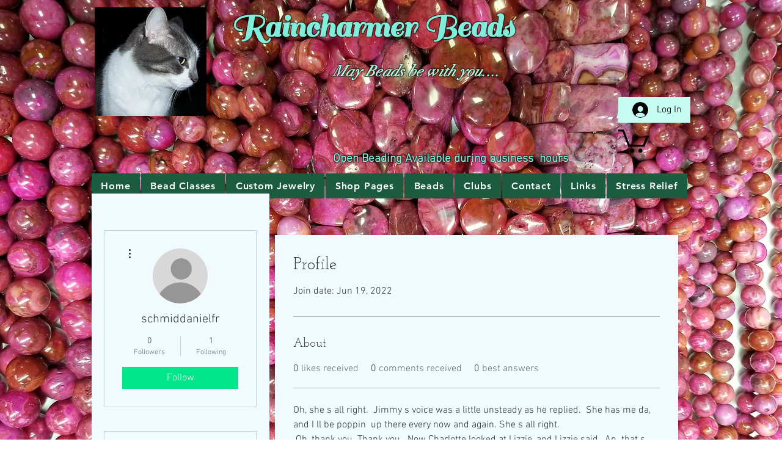

--- FILE ---
content_type: application/javascript
request_url: https://static.parastorage.com/services/members-about-ooi/1.2627.0/client-viewer/Viewer.chunk.min.js
body_size: 13569
content:
(("undefined"!=typeof self?self:this).webpackJsonp__wix_members_about_ooi=("undefined"!=typeof self?self:this).webpackJsonp__wix_members_about_ooi||[]).push([[7934],{3274:(e,t,n)=>{var o={"./messages_ar.json":[94886,1247],"./messages_bg.json":[64598,7474],"./messages_ca.json":[84318,3845],"./messages_cs.json":[7289,8264],"./messages_da.json":[95285,9618],"./messages_de.json":[66988,1957],"./messages_el.json":[30287,9661],"./messages_en.json":[20378,6146],"./messages_es.json":[77161,6897],"./messages_fi.json":[39780,220],"./messages_fr.json":[94106,3588],"./messages_he.json":[66500,8790],"./messages_hi.json":[97353,8081],"./messages_hr.json":[92779,3903],"./messages_hu.json":[72408,7424],"./messages_id.json":[74332,8589],"./messages_it.json":[2789,2032],"./messages_ja.json":[29184,6305],"./messages_ko.json":[26054,564],"./messages_lt.json":[45955,9315],"./messages_lv.json":[23051,3601],"./messages_ms.json":[88382,184],"./messages_nl.json":[97320,7817],"./messages_no.json":[517,2437],"./messages_pl.json":[80291,6753],"./messages_pt.json":[80217,6147],"./messages_ro.json":[20739,9497],"./messages_ru.json":[66001,5062],"./messages_sk.json":[18230,2045],"./messages_sl.json":[30940,793],"./messages_sv.json":[36304,6718],"./messages_th.json":[16527,3178],"./messages_tl.json":[70280,978],"./messages_tr.json":[22338,9882],"./messages_uk.json":[35209,962],"./messages_vi.json":[18728,7268],"./messages_zh.json":[81199,7106]};function r(e){if(!n.o(o,e))return Promise.resolve().then(()=>{var t=new Error("Cannot find module '"+e+"'");throw t.code="MODULE_NOT_FOUND",t});var t=o[e],r=t[0];return n.e(t[1]).then(()=>n.t(r,17))}r.keys=()=>Object.keys(o),r.id=3274,e.exports=r},38406:(e,t,n)=>{"use strict";n.d(t,{fb:()=>h,tC:()=>b,vs:()=>E});var o=n(73029),r=n(73388),i=n(38626),a=n(15920),s=n(52949),l=n(69647),d=n(88616),c=n(12179),u=n(45375),m=n(31530),p=n(13073),_=n(35478);const E={platform:"Livesite",consumer:"members-about-ooi",usage:"About (preview)",containerId:n(68898).rq},h=[(0,o.c)({disableExpand:!0}),(0,r.a)(),(0,i.K)(),(0,a.w)(),(0,s.Q)(),(0,l.u)()],b=[(0,d.c)(),(0,c.a)(),(0,u.K)(),(0,m.w)(),(0,p.Q)(),(0,_.u)()]},70848:(e,t,n)=>{"use strict";n.r(t),n.d(t,{default:()=>Mn});var o=n(27762),r=n.n(o),i=n(26441),a=n(11580),s=n(92287),l=n(73096),d=n(838),c=n(13499),u=n(17607),m=n(15641),p=n(16811),_=n(64505);var E=n(88725),h=n(18858),b=n(14051),g=n(2548);const V=(0,h.n_)({config:(0,b.uZ)((0,g.Z$)()),typeMappers:(0,E.uZ)(),nodeViewDecorators:(0,E.uZ)(),nodeViewRenderers:(0,b.uZ)((0,g.Z$)())});function y({plugins:e=[],viewerProps:t}){return(0,c.zG)(e,(0,E.UI)(e=>{const t={config:{[e.type]:e.config},typeMappers:[],nodeViewRenderers:{},nodeViewDecorators:[]};return e.nodeViewRenderers?t.nodeViewRenderers=e.nodeViewRenderers:e.typeMapper&&(t.typeMappers=[e.typeMapper]),t.nodeViewDecorators=e.nodeViewDecorators?e.nodeViewDecorators:[],t}),(0,h.g_)(V),(n=(({config:e={},typeMappers:t=[],nodeViewRenderers:n,nodeViewDecorators:o})=>({config:e,typeMappers:t,nodeViewRenderers:n,nodeViewDecorators:o}))(t),e=>u.merge({},e,n)));var n}const v=(e,...t)=>!e||e.some(e=>"function"!=typeof e)?(console.warn(`${e} is expected to be a function array`),{}):e.reduce((e,n)=>Object.assign(e,n(...t)),{});function x({_rcProps:e,isMobile:t,addAnchors:n,onError:o,mediaSettings:r={},linkSettings:i={},textAlignment:a,experiments:s,iframeSandboxDomain:l,theme:d,plugins:m=[],content:E,viewerProps:h,onNodeClick:b,debugMode:g,jsdomMode:V,baseUrl:x}){const f=y({plugins:m,viewerProps:h}),{pauseMedia:w,disableRightClick:T}=r,{anchorTarget:B="_blank",customAnchorScroll:U}=i;let{relValue:D,rel:k}=i;D&&(console.warn("relValue is deprecated, Please use rel prop instead."),k=(0,p.iu)(D)||k),D=(0,p.h9)(k);const P={addAnchors:n,isMobile:t,config:{uiSettings:{disableDownload:r?.disableDownload||T}},content:E,onError:o,helpers:{},disabled:w,anchorTarget:B,relValue:D,customAnchorScroll:U,textAlignment:a,experiments:s,iframeSandboxDomain:l,theme:d,onNodeClick:b,jsdomMode:V,baseUrl:x},M=(0,c.zG)(u.merge({locale:"en",config:{}},f,e,P,h),(C=()=>E?.metadata?.id,({helpers:e={},...t})=>({...t,helpers:{...e,onViewerLoaded:t=>e.onViewerLoaded?.({...t,version:_.a,contentId:C()}),onViewerAction:(t,n,o,r,i)=>e.onViewerAction?.(t,n,o,r||C(),i)}})));var C;return{...M,debugMode:g,typeMappers:v(M.typeMappers||[])}}var f=n(6382),w=n(98878);const T=(0,c.ls)(e=>Array.isArray(e)?{id:"root",type:"UNRECOGNIZED",nodes:e}:e,(0,w.K)(e=>Array.isArray(e.nodes)?e.nodes:[]));var B=n(85617);const U=()=>Promise.all([n.e(4206),n.e(9994)]).then(n.bind(n,38346)),D=o.lazy(U),k=e=>{const{children:t,isMobile:n,fullscreenProps:r,content:i}=e,[a,s]=o.useState({type:"closed"}),l=o.useMemo(()=>i?P(i):{images:[],imageMap:{}},[e.content]);return o.createElement(o.Fragment,null,t({config:(e=>{const t=(e,t=0)=>{s({type:"open",activeIndex:l?l.imageMap[e]+t:0})},n={...e},o=e["wix-draft-plugin-image"],r=e["wix-draft-plugin-gallery"];return o&&!o.onExpand&&(n["wix-draft-plugin-image"]={...o,onExpand:t}),r&&!r.onExpand&&(n["wix-draft-plugin-gallery"]={...r,onExpand:t}),n})(e.config),onHover:()=>U()}),"open"===a.type&&o.createElement(o.Suspense,{fallback:o.createElement("div",null)},o.createElement(D,{images:l.images,onClose:()=>s({type:"closed"}),index:a.activeIndex,isMobile:n,...r,jsdomMode:e.jsdomMode,t:e.t})))},P=e=>{let t=0;return T(e.nodes).filter(e=>[B.JQ.IMAGE,B.JQ.GALLERY].includes(e.type)).get().reduce((e,n)=>{const{images:o,imageMap:r}=e,i=M(n),a=t;return t+=i.length,{images:[...o,...i],imageMap:{...r,[n.id??""]:a}}},{images:[],imageMap:{}})},M=e=>{switch(e.type){case B.JQ.IMAGE:return e.imageData.image?.src&&!e.imageData?.disableExpand?[{image:{media:{...e.imageData.image}},disableDownload:e.imageData.disableDownload,altText:e.imageData.altText}]:[];case B.JQ.GALLERY:return e.galleryData?.disableExpand?[]:e.galleryData.items.map(t=>({...t,disableDownload:e.galleryData.disableDownload}));default:return[]}};var C=n(95685),S=n(39131),A=n(82878),I=n(6790);const L="no-outline";class R extends o.Component{constructor(){super(...arguments),this.handleTabKeyUp=e=>{9===e.which&&document.body.classList.contains(L)&&document.body.classList.remove(L)},this.handleClick=()=>{document.body.classList.contains(L)||document.body.classList.add(L)},this.render=()=>null}componentDidMount(){document.body.classList.add(L),this.props.isMobile||(document.addEventListener("keyup",this.handleTabKeyUp),document.addEventListener("click",this.handleClick))}componentWillUnmount(){this.props.isMobile||(document.removeEventListener("keyup",this.handleTabKeyUp),document.removeEventListener("click",this.handleClick))}}var N=n(349),F={fontElementMap:"ztSie",wrapper:"Nb24R",pluginContainerMobile:"PAFDA",viewer:"AtdNU",android:"ZLk06",rootedTraversedContent:"u05kW",atomic:"h0SSB",toolbar:"IA7oT",block:"qCdUl"},O={rtl:"DqUP-",ltr:"EcuLY"},j=n(7362);const H=o.memo(({anchorKey:e,type:t})=>o.createElement("div",{key:e,type:t,"data-hook":e})),z=(e,t,n)=>{const r=(e=>[j.J.PARAGRAPH,j.J.HEADING,j.J.BLOCKQUOTE,j.J.CODE_BLOCK].includes(e.type)&&!e.nodes?.length)(e)?"empty-line":e.type.toLowerCase(),i=`${n}${t+1}`;return o.createElement(H,{key:i,type:r,anchorKey:i})};var J=({addAnchors:e,children:t})=>{if(e){const n=e&&(!0===e?"rcv-block":e),r=`${n}-first`,i=`${n}-last`;return o.createElement(o.Fragment,null,o.createElement(H,{type:"first",anchorKey:r}),(0,o.cloneElement)(o.Children.only(t),{addAnchorsPrefix:n}),o.createElement(H,{type:"last",anchorKey:i}))}return t},$=n(48128),K=n(62339);const G=o.createContext(null),W=({nodeViewDecorators:e,renderers:t,SpoilerViewerWrapper:n,children:r})=>o.createElement(G.Provider,{value:{nodeViewDecorators:e,renderers:t,SpoilerViewerWrapper:n}},r);var Z=n(18154);const Y=o.createContext(null),q=({textAlignment:e,children:t})=>{const n=(0,o.useMemo)(()=>({textAlignment:e}),[e]);return o.createElement(Y.Provider,{value:n},t)},Q=o.createContext(null),X=({spoilerManager:e,children:t})=>o.createElement(Q.Provider,{value:{spoilerManager:e}},t),ee=o.createContext(null),te=({visibleIndentation:e,children:t})=>o.createElement(ee.Provider,{value:{visibleIndentation:e}},t),ne=o.createContext(null),oe=({parentNode:e,parentIndex:t,children:n})=>o.createElement(ne.Provider,{value:{parentNode:e,parentIndex:t}},n);function re(e,t=0,n){const o=[],r={};return e.forEach((e,i)=>{const a={node:e,index:i,depth:t,parent:n,children:[]},s=e.id||`${t}-${i}`;if(r[s]=a,e.nodes&&e.nodes.length>0){const{tree:n,map:o}=re(e.nodes,t+1,a);a.children=n,Object.assign(r,o)}o.push(a)}),{tree:o,map:r}}const ie=o.createContext(null),ae=({nodes:e,children:t})=>{const n=(0,o.useMemo)(()=>{const{map:t}=re(e);return t},[e]);return o.createElement(ie.Provider,{value:{nodeTreeMap:n}},t)};var se=n(99720);const le=[{rule:e=>!!e.textData?.decorations?.some(({type:e})=>e===j.a.BOLD),decorate:({element:e,node:t})=>{const n=t.textData?.decorations?.find(({type:e})=>e===j.a.BOLD);return((e,t)=>{const{fontWeightValue:n}=e;return o.createElement("strong",{key:`bold-${t?.key}`,style:{fontWeight:n||700}},t)})(n,e)}},{rule:e=>!!e.textData?.decorations?.some(({type:e})=>e===j.a.ITALIC),decorate:({element:e,node:t})=>{const n=t.textData?.decorations?.find(({type:e})=>e===j.a.ITALIC);return((e,t)=>{const{italicData:n}=t,r=void 0===n||n;return o.createElement("em",{key:`italic-${e.key}`,style:{fontStyle:r?"italic":"normal"}},e)})(e,n)}},{rule:e=>!!e.textData?.decorations?.some(({type:e})=>e===j.a.UNDERLINE),decorate:({element:e,node:t})=>{const n=t.textData?.decorations?.find(({type:e})=>e===j.a.UNDERLINE);return((e,t)=>{const{underlineData:n}=t,r=void 0===n||n;return o.createElement("u",{key:e.key,style:{textDecoration:r?"underline":"none"}},e)})(e,n)},priority:2},{rule:e=>!!e.textData?.decorations?.some(({type:e})=>e===j.a.FONT_SIZE),decorate:({element:e,node:t})=>{const n=t.textData?.decorations?.find(({type:e})=>e===j.a.FONT_SIZE);return((e,t)=>{const{unit:n,value:r}=t.fontSizeData||{};return o.createElement("span",{key:`fontsize-${e.key}`,style:{fontSize:`${r}${n?n.toLowerCase():"px"}`}},e)})(e,n)}},{rule:e=>!!e.textData?.decorations?.some(({type:e})=>e===j.a.STRIKETHROUGH),decorate:({element:e,node:t})=>{const n=t.textData?.decorations?.find(({type:e})=>e===j.a.STRIKETHROUGH);return((e,t)=>{const{strikethroughData:n}=t,r=void 0===n||n;return o.createElement("s",{key:`strikethrough-${e?.key}`,style:{textDecoration:r?"line-through":"none"}},e)})(e,n)}},{rule:e=>!!e.textData?.decorations?.some(({type:e})=>e===j.a.SUBSCRIPT),decorate:({element:e,node:t})=>{const n=t.textData?.decorations?.find(({type:e})=>e===j.a.SUBSCRIPT);return((e,t)=>{const{subscriptData:n}=t;return void 0===n||n?o.createElement("sub",{key:`subscript-${e?.key}`},e):e})(e,n)}},{rule:e=>!!e.textData?.decorations?.some(({type:e})=>e===j.a.SUPERSCRIPT),decorate:({element:e,node:t})=>{const n=t.textData?.decorations?.find(({type:e})=>e===j.a.SUPERSCRIPT);return((e,t)=>{const{superscriptData:n}=t;return void 0===n||n?o.createElement("sup",{key:`superscript-${e?.key}`},e):e})(e,n)}}],de={rule:()=>!0,decorate:({node:e,element:t,isRoot:n,context:r})=>{if(!n)return o.createElement(o.Fragment,null,t);const i=r.theme.breakout;if(!i)return o.createElement(o.Fragment,null,t);const a=i.rule({node:e});return o.createElement("div",{"data-breakout":a},t)}},ce=class e{constructor(t,n){this.decorators=[],this.textualDecorators=[],this.decorators=t.filter(e=>!e.isText).sort(e.sort).reverse(),this.textualDecorators=t.filter(e=>e.isText),this.context=n}static sort(t,n){const o=t.priority??e.defaultPriority,r=n.priority??e.defaultPriority;return o>r?-1:o<r?1:0}static of(t,n){return new e(t,n)}getDecorators(){return this.decorators}merge(t){return e.of([...this.decorators,...t.getDecorators()],this.context)}apply(e,t,n){return this.decorators.reduce((e,o)=>o.rule(t)?o.decorate({node:t,context:this.context,element:e,isRoot:n}):e,e)}applyTextual(e){const t=this.textualDecorators.find(t=>t.rule(e));return t?.decorate({node:e,context:this.context,isRoot:!1})}};ce.defaultPriority=100;const ue=[...le,de];var me=ce,pe=n(75050),_e={indentZero:"MaBN2",indentOne:"_4MaDt",indentTwo:"B1xCO",indentThree:"KMQ82",indentFour:"FM4B9",indentFive:"JEWDJ",indentSix:"_6uuD1"};var Ee=({nodeId:e,children:t})=>o.cloneElement(o.Children.only(t),{id:`viewer-${e}`});const he=({className:e="paywall",index:t=3},n)=>n<t&&e,be=e=>"object"==typeof e&&"object"==typeof e?.paywall;var ge=n(41452);const Ve={0:"indentZero",1:"indentOne",2:"indentTwo",3:"indentThree",4:"indentFour",5:"indentFive",6:"indentSix"},ye={[ge.HK.LEFT]:"left",[ge.HK.CENTER]:"center",[ge.HK.RIGHT]:"right",[ge.HK.JUSTIFY]:"flex-start"};var ve={fontElementMap:"vfqy1",quote:"BpJjy"};const xe=({node:e,nodeIndex:t,RicosNodesRenderer:n})=>{const{seoMode:r}=(0,o.useContext)(Z.U),{parentNode:i}=(0,o.useContext)(ne),{indentation:a=0}=e.blockquoteData||{},s=e.nodes?.[0],l=`${s?.type?.toLowerCase()}Data`,{textAlignment:d}=s?.[l]?.textStyle||{},c=C(ve.quote,a>0&&_e[Ve[a]],!i&&be(r)&&he(r?.paywall||{},t)),u=ve.child;return o.createElement(Ee,{nodeId:e.id},o.createElement("div",{style:{display:"flex",justifyContent:ye[d]},dir:(0,pe.U)(e.nodes?.[0]?.nodes?.[0]?.textData?.text)||"ltr"},o.createElement("blockquote",{className:c,style:e.style},o.createElement("span",{className:u},o.createElement(oe,{parentNode:e,parentIndex:t},o.createElement(n,{nodes:e.nodes??[]}))))))};var fe=({node:e,...t})=>o.createElement(xe,{key:e.id,node:e,...t}),we=n(30162),Te={alignLeft:"ja5Fp",textWrapNowrap:"_7-uv9",alignRight:"yAa1F",alignCenter:"_0ieQi",sizeFullWidth:"wh2f-",renderedInTable:"PEIO1",sizeOriginal:"_3kb2c",sizeContent:"BQkBR",sizeSmall:"VtNL-",sizeSmallCenter:"MNc8O",flex:"_20zTr",LEFT:"Fxj77",CENTER:"qQTX4",RIGHT:"vkbeJ",AUTO:"pqcPG",JUSTIFY:"_0uV8u"},Be="UCTrf Gjckp";const Ue=({node:e,nodeIndex:t,RicosNodesRenderer:n})=>{const{seoMode:r}=(0,o.useContext)(Z.U),{textAlignment:i}=(0,o.useContext)(Y),{parentNode:a}=(0,o.useContext)(ne),{textAlignment:s,lineHeight:l}=e.codeBlockData?.textStyle||{},d=C(Be,Te[s||i||ge.HK.AUTO],!a&&be(r)&&he(r?.paywall||{},t)),c={...e.style,...l&&{lineHeight:(0,we.B)(l)}};return o.createElement(Ee,{nodeId:e.id},o.createElement("pre",{className:d,style:c,dir:"auto"},o.createElement("span",{className:C(s===ge.HK.JUSTIFY&&Te[s])},o.createElement(oe,{parentNode:e,parentIndex:t},o.createElement(n,{nodes:e.nodes??[]})))))};var De=({node:e,...t})=>o.createElement(Ue,{key:e.id,node:e,...t});const ke=o.createContext(null),Pe=({directionHandled:e,children:t})=>{const n=(0,o.useMemo)(()=>({directionHandled:e}),[e]);return o.createElement(ke.Provider,{value:n},t)};var Me={fontElementMap:"z4o01",elementSpacing:"f8Gtu",headerOne:"wvKUy f8Gtu",headerTwo:"PNVVR f8Gtu",headerThree:"_59wbK f8Gtu",headerFour:"i8ahc f8Gtu",headerFive:"zLmUg f8Gtu",headerSix:"cPMih f8Gtu",child:"BfUCQ"};const Ce={1:"headerOne",2:"headerTwo",3:"headerThree",4:"headerFour",5:"headerFive",6:"headerSix"},Se={1:"h1",2:"h2",3:"h3",4:"h4",5:"h5",6:"h6"},Ae=({node:e,nodeIndex:t,RicosNodesRenderer:n})=>{const{seoMode:r}=(0,o.useContext)(Z.U),{textAlignment:i}=(0,o.useContext)(Y),{parentNode:a}=(0,o.useContext)(ne),s=(0,o.useContext)(ke),{level:l=0,textStyle:d,indentation:c=0}=e.headingData||{},{textAlignment:u,lineHeight:m}=d||{},p=C(Me[Ce[l]??Ce[1]],Te[u||i||ge.HK.AUTO],_e[Ve[c]],!a&&be(r)&&he(r?.paywall||{},t)),_=C(Me.child,u===ge.HK.JUSTIFY&&Te[u]),E=Se[l]??Se[1],h=e.style||{};m&&(h.lineHeight=(0,we.B)(m));const b=!e.nodes?.length,g=!b&&"\n"===e.nodes?.[e.nodes.length-1]?.textData?.text?.slice(-1),V=b?o.createElement("br",{role:"presentation"}):o.createElement(oe,{parentNode:e,parentIndex:t},o.createElement(n,{key:`children-${e.id}`,nodes:e.nodes??[]}));return o.createElement(Ee,{nodeId:e.id},o.createElement(E,{className:p,style:h,dir:s?"":"auto"},o.createElement("span",{className:_},V),g&&o.createElement("br",{role:"presentation"})))};var Ie=({node:e,...t})=>o.createElement(Ae,{key:e.id,node:e,...t}),Le="IZDV9",Re="iz1uR";const Ne=({node:e,nodeIndex:t,RicosNodesRenderer:n})=>o.createElement("div",{className:Re},o.createElement(oe,{parentNode:e,parentIndex:t},o.createElement(n,{key:`children-${e.id}`,nodes:e.nodes??[],shouldParagraphApplyTextStyle:!0})));var Fe=n(66595);const Oe=e=>{const t=[];return e.nodes.forEach(e=>{"LAYOUT_CELL"===e.type&&t.push(e.layoutCellData?.colSpan??0)}),(0,Fe.s)(t).map((e,n)=>0===n||n===t.length-1?`minmax(0, calc(((100% + 2 * var(--ricos-layout-horizontal-padding)) * ${e} / 12) - var(--ricos-layout-horizontal-padding)))`:`minmax(0, ${e}fr)`).join(" ")},je=({node:e,nodeIndex:t,RicosNodesRenderer:n})=>o.createElement("div",{className:Le,style:{"--ricos-layout-column-template":Oe(e)}},o.createElement(oe,{parentNode:e,parentIndex:t},o.createElement(n,{key:`children-${e.id}`,nodes:e.nodes??[]})));var He="Zg8H6",ze="N1HsE",Je="GxUq1";const $e=({node:e,nodeIndex:t,RicosNodesRenderer:n})=>{const{textAlignment:r}=(0,o.useContext)(Y),{visibleIndentation:i}=(0,o.useContext)(ee),a=i?.indentation||0,s=e.bulletedListData?.offset||0,l=(i&&i?.nodeId!==e.id?1:0)+a+s,d=C(ze,Te[r||ge.HK.AUTO]);return o.createElement("ul",{className:d},o.createElement(te,{visibleIndentation:{indentation:l,nodeId:e.id}},o.createElement(oe,{parentNode:e,parentIndex:t},o.createElement(n,{nodes:e.nodes??[]}))))};var Ke=({node:e,...t})=>o.createElement($e,{key:e.id,node:e,...t}),Ge=n(74986),We=n(6796),Ze=n(92887);const Ye=({node:e,nodeIndex:t,RicosNodesRenderer:n})=>{const{seoMode:r}=(0,o.useContext)(Z.U),{parentIndex:i}=(0,o.useContext)(ne),{visibleIndentation:a}=(0,o.useContext)(ee),s=e.nodes[0],l=`${s?.type?.toLowerCase()}Data`,{textAlignment:d}=s?.[l]?.textStyle||{},c=d&&d===ge.HK.CENTER,{parentNode:u}=(0,o.useContext)(ne),m=a&&a?.nodeId===u?.id?(0,Ge.E)(a?.indentation):0,p=function(e,t){if(!e)return"1.5em";const n=`${e?.type?.slice(0,-5).toLowerCase()}ListData`,o=e[n]?.offset||0,r=t>Ze.zV?o-(t-Ze.zV):(0,Ge.E)(o);return e?2*(0,Ge.E)(r)+1.5+"em":""}(u,a?.indentation||0),_=u?(0,We.k)(m,u.type):"",E=s?.type===j.J.HEADING&&s.headingData?.level,h=C(Je,be(r)&&he(r?.paywall||{},t+i)),b=s?.nodes?.[0]?.textData?.decorations?.find(e=>e.type===j.a.FONT_SIZE)?.fontSizeData?.value;return o.createElement("li",{dir:"auto","aria-level":m+1,className:h,style:{textAlign:d,fontSize:b,marginInlineStart:p,listStyleType:_},...E?{"data-heading-level":Ce[E]}:{},...c?{"data-list-style-position":"inside"}:{}},o.createElement(Pe,{directionHandled:!0},o.createElement(oe,{parentNode:e,parentIndex:t},o.createElement(n,{nodes:e.nodes??[],shouldParagraphApplyTextStyle:!0}))))};var qe=({node:e,...t})=>o.createElement(Ye,{key:e.id,node:e,...t});const Qe=({node:e,nodeIndex:t,RicosNodesRenderer:n})=>{const{textAlignment:r}=(0,o.useContext)(Y),{visibleIndentation:i}=(0,o.useContext)(ee),a=i?.indentation||0,s=e.orderedListData?.offset||0,l=(i&&i?.nodeId!==e.id?1:0)+a+s,d=C(He,Te[r||ge.HK.AUTO]);return o.createElement("ol",{className:d,start:e.orderedListData?.start},o.createElement(te,{visibleIndentation:{indentation:l,nodeId:e.id}},o.createElement(oe,{parentNode:e,parentIndex:t},o.createElement(n,{nodes:e.nodes??[]}))))};var Xe=({node:e,...t})=>o.createElement(Qe,{key:e.id,node:e,...t}),et="YkmxR FKZMr",tt="B6ypb";const nt=({node:e,nodeIndex:t,RicosNodesRenderer:n,shouldParagraphApplyTextStyle:r})=>{const{seoMode:i}=(0,o.useContext)(Z.U),{textAlignment:a}=(0,o.useContext)(Y),{parentNode:s}=(0,o.useContext)(ne),l=(0,o.useContext)(ke),{indentation:d=0}=e.paragraphData||{},{textAlignment:c,lineHeight:u}=e.paragraphData?.textStyle||{},m=c!==ge.HK.AUTO&&c?c:a,p=C(r&&et,Te[m||ge.HK.AUTO],_e[Ve[d]],!s&&be(i)&&he(i?.paywall||{},t)),_=C(tt,c===ge.HK.JUSTIFY&&Te[c]),E=!e.nodes?.length,h=!E&&"\n"===e.nodes?.[e.nodes?.length-1]?.textData?.text?.slice(-1),b=E||!r?"div":"p",g={...e.style,...u&&{lineHeight:(0,we.B)(u)}},V=E?o.createElement("br",{role:"presentation"}):o.createElement(oe,{parentNode:e,parentIndex:t},o.createElement(n,{key:`children-${e.id}`,nodes:e.nodes??[]}));return o.createElement(Ee,{nodeId:e.id},o.createElement(b,{className:p,style:g,dir:l?"":"auto"},o.createElement("span",{className:_},V),h&&o.createElement("br",{role:"presentation"})))};var ot=({node:e,...t})=>o.createElement(nt,{key:e.id,node:e,...t});const rt=({node:e})=>{const{text:t}=e.textData||{},{nodeViewDecorators:n}=(0,o.useContext)(G);return t&&""!==t?o.createElement("span",null,n.applyTextual(e)||t):o.createElement("br",{role:"presentation"})};var it,at=(it=e=>{const{parentId:t,nodeIndex:n}=e,r=`${t}-text-node-${n}`;return o.createElement(rt,{key:r,...e})},function(e){return o.createElement(ne.Consumer,{key:Math.random().toString().slice(2,9)},({parentNode:t,parentIndex:n})=>o.createElement(it,{...e,parentNode:t,parentIndex:n}))});var st={[j.J.PARAGRAPH]:ot,[j.J.TEXT]:at,[j.J.BLOCKQUOTE]:fe,[j.J.CODE_BLOCK]:De,[j.J.HEADING]:Ie,[j.J.BULLETED_LIST]:Ke,[j.J.ORDERED_LIST]:Xe,[j.J.LIST_ITEM]:qe,[j.J.LAYOUT]:({node:e,...t})=>o.createElement(je,{key:e.id,node:e,...t}),[j.J.LAYOUT_CELL]:({node:e,...t})=>o.createElement(Ne,{key:e.id,node:e,...t})},lt=n(78393),dt=n(56249),ct=n(72026);const ut=e=>"boolean"==typeof e.boolValue,mt=e=>"string"==typeof e.stringValue,pt=e=>"number"==typeof e.numberValue,_t=e=>u.isObject(e.listValue)&&Array.isArray(e.listValue?.values),Et=e=>u.isObject(e.structValue)&&u.isObject(e.structValue?.fields),ht=e=>e.nullValue===ct.q.NULL_VALUE,bt=b.uZ((0,g.Ps)()),gt=([e,t])=>({[e]:t}),Vt=e=>(0,c.zG)(e.fields,Object.entries,E.UI(lt.Pd(yt,c.yR)),E.UI(gt),(0,h.ur)(bt)),yt=e=>(0,dt.Pl)(e,null,[[ut,({boolValue:e})=>e],[pt,({numberValue:e})=>e],[mt,({stringValue:e})=>e],[ht,()=>null],[_t,e=>vt(e.listValue||{values:[]})],[Et,e=>Vt(e.structValue||{fields:{}})]]),vt=e=>(0,c.zG)(e.values,E.UI(yt));var xt={alignLeft:"HZPzk",textWrapNowrap:"JhmEF",alignRight:"n0Us-",alignCenter:"UMrP3",sizeFullWidth:"zVyMO",renderedInTable:"kKtpe",sizeOriginal:"XJsMK",sizeContent:"PH6ON",sizeSmall:"Otnkc",sizeSmallCenter:"FESus",flex:"b08qR",atomic:"Hub1I",embed:"xex-E",horizontalScrollbar:"SGvxV",pluginContainerMobile:"o2wOo"};const ft=e=>{const t=`${u.camelCase(e.type)}Data`;return e?.[t]?.containerData},wt=e=>{const t=e?.alignment;if(!t)return"";const n=`align${u.upperFirst(t.toLowerCase())}`;return xt[n]},Tt=e=>{const t=e?.width?.size;if(!t||"FULL_WIDTH"===t)return"";const n=`size${u.upperFirst(t.toLowerCase())}`;return xt[n]},Bt=e=>e?.textWrap?"":xt.textWrapNowrap;class Ut extends o.Component{constructor(e){super(e),this.state={hasError:!1}}static getDerivedStateFromError(e){return{hasError:!0}}render(){return this.state.hasError?null:this.props.children}}const Dt={[j.J.IMAGE]:(e,t)=>e?.image?.width&&t&&("number"==typeof e?.containerData?.width?.custom?e.containerData.width.custom:parseFloat(e?.containerData?.width?.custom||"0"))>150},kt=e=>e?.width?.size&&("CONTENT"===e.width.size||"FULL_WIDTH"===e.width?.size),Pt={[j.J.IMAGE]:e=>kt(e.containerData)?"100%":`${e?.image?.width}px`,[j.J.GIF]:e=>kt(e.containerData)?"100%":`${e.width}px`},Mt=({nodeType:e,componentData:t,nodeIndex:n,className:r,children:i})=>{const{containerData:a}=t,{seoMode:s}=(0,o.useContext)(Z.U),{isMobile:l}=(0,o.useContext)($.ni),{parentNode:d}=(0,o.useContext)(ne),c=Dt[e]?.(t,l),u=a?.width?.custom&&!c?`${isNaN(Number(a.width.custom))?a.width.custom:parseInt(a.width.custom)}px`:void 0,m=("ORIGINAL"===a?.width?.size||c)&&Pt[e]?.(t),p=u||m,_=t&&p?{width:`min(100%, ${p})`}:void 0;return o.createElement("div",{className:C(r,!d&&be(s)&&he(s?.paywall||{},n)),style:_},i)};var Ct=n(17914),St=n(59024),At="LpV9F",It="yIdeo";const Lt=({children:e,nodeType:t,link:n})=>{const{anchorTarget:r,baseUrl:i,customAnchorScroll:a}=(0,o.useContext)(Z.U),{tabIndex:s}=(0,o.useContext)($.ni);return n&&t!==j.J.BUTTON?o.createElement("a",{className:C(It,"has-custom-focus",{[At]:n}),tabIndex:s,href:n?(0,Ct.Q)(n,i):void 0,target:n.target?`_${n.target.toLowerCase()}`:r,rel:n.rel&&(0,p.h9)(n.rel),onClick:n?.anchor?e=>{if(a)return a(e,n?.anchor);const t=`viewer-${n?.anchor}`,o=document.getElementById(t);o&&((0,St.s)(t),(0,St.l)(o))}:void 0},e):o.createElement(o.Fragment,null,e)},Rt=e=>void 0!==e,Nt=(e={})=>({config:{spoiler:{enabled:!!e.spoiler?.enabled,description:e.spoiler?.description,buttonContent:e.spoiler?.buttonText}}}),Ft=({node:e,nodeIndex:t,customClassNames:n,withHorizontalScroll:r,children:i})=>{const{isMobile:a}=(0,o.useContext)($.ni),{SpoilerViewerWrapper:s}=(0,o.useContext)(G),l=`${u.camelCase(e.type)}Data`,d=e[l]||{},{containerData:c,link:m}=d,{alignment:p,size:_,textWrap:E}=n||{},h=C({[xt.pluginContainerMobile]:a,[xt.horizontalScrollbar]:r},Rt(p)?p:(e=>wt(ft(e)))(e),Rt(_)?_:(e=>Tt(ft(e)))(e),Rt(E)?E:(e=>Bt(ft(e)))(e)),b=(0,o.useCallback)(n=>o.createElement(Mt,{className:h,nodeType:e.type,componentData:d,nodeIndex:t},n),[h,e.type,c?.width?.custom,c?.width?.size,c?.alignment,t]),g=(0,o.useCallback)(t=>s?o.createElement(s,{className:h,width:c?.width?.custom?parseInt(c.width.custom):void 0,type:e.type,componentData:Nt(c)},t):t,[h,e.type,c?.width?.custom,c?.width?.size,c?.alignment,c?.spoiler?.enabled,c?.spoiler?.buttonText,c?.spoiler?.description]),V=(0,o.useCallback)(t=>o.createElement(Lt,{link:m,nodeType:e.type},t),[e.type,m?.url,m?.target,m?.anchor,m?.rel?.nofollow,m?.rel?.noreferrer,m?.rel?.sponsored]);return"function"==typeof i?o.createElement(Ot,{node:e},i((0,o.useMemo)(()=>({ContainerElement:e=>b(e.children),SpoilerWrapper:e=>g(e.children),LinkWrapper:e=>V(e.children)}),[b,g,V]))):o.createElement(Ot,{node:e},V(g(b(i))))},Ot=({children:e,node:t})=>o.createElement(Ut,null,o.createElement(Ee,{nodeId:t.id},o.createElement("div",{className:xt.atomic},e))),jt=({type:e,context:t,node:n,nodeIndex:r,children:i,pluginComponent:{component:a}})=>{const s=t.config?.[e]||{},l=n.externalData&&Vt(n.externalData)||{},d=(((u=(c=l).config||{}).width||u.alignment||u.textWrap)&&(["content","original","fullWidth","small"].includes(u.size)||["center","left","right"].includes(u.alignment))?(e=>({..."string"==typeof e.size?{width:{size:e.size.toUpperCase()}}:{},..."string"==typeof e.alignment?{alignment:e.alignment.toUpperCase()}:{},...void 0!==e.textWrap?{textWrap:"nowrap"!==e.textWrap}:{}}))(c.config):c.containerData)||{};var c,u;const m={type:e,componentData:l,settings:s,children:i,...t,blockKey:n.id},p={alignment:wt(d),size:Tt(d),textWrap:Bt(d)};return o.createElement(Ft,{node:n,nodeIndex:r,customClassNames:p},o.createElement(a,{...m}))},Ht=(e,t,n,r)=>{const i=Object.entries(t).reduce((t,[n,i])=>{return n===j.J.EXTERNAL?{...t,...(a={pluginComponent:i,type:n,context:e,SpoilerViewerWrapper:r},{[j.J.EXTERNAL]:({node:e,nodeIndex:t})=>o.createElement(jt,{key:e.id,node:e,nodeIndex:t,...a})})}:{...t};var a},{});return{...i,...n}};class zt{constructor(){this.spoilers={},this.registerSpoiler=(e,t)=>{this.spoilers[e]||(this.spoilers[e]={isActive:!0,notifiers:[]}),this.spoilers[e].notifiers.push(t)},this.toggleSpoiler=e=>{this.spoilers[e].isActive=!this.spoilers[e].isActive,this.spoilers[e].notifiers.forEach(e=>e())},this.isActive=e=>this.spoilers[e]?.isActive}}var Jt=n(64836),$t=n(96888);const Kt=()=>o.createElement("div",{className:$t.Z.gapSpacerViewer}),Gt=(e,t,n)=>{const r=e.id||`0-${t}`,i=n[r];return i&&Wt(r,n)?[o.createElement(Kt,{key:`gap-spacer-${i.node?.id||i.index}`})]:[]},Wt=(e,t)=>{const n=t[e],o=n?.node;if(!n||!o||Yt(o))return!1;if(n.parent&&Qt(n))return!1;if(!n.parent){if(0===n.index)return(0,Jt.T)(o.type);const e=Object.values(t).filter(e=>0===e.depth).find(e=>e.index===n.index-1);return!!e&&((0,Jt.T)(e.node.type)&&(0,Jt.T)(o.type))}return!(!Xt(e,t)||!en(e,t))},Zt=(e,t)=>{const n=t[e],o=n?.node;return!(!n||!o||Yt(o))&&(!qt(o)&&((!n.parent||!Qt(n))&&en(e,t)))},Yt=e=>e.type===j.J.TEXT,qt=e=>[j.J.PARAGRAPH,j.J.HEADING,j.J.BLOCKQUOTE,j.J.CODE_BLOCK].includes(e.type),Qt=e=>{const t=e.parent;return!!t&&(t.node.type===j.J.TABLE_ROW&&e.node.type===j.J.TABLE_CELL||(t.node.type===j.J.TABLE&&e.node.type===j.J.TABLE_ROW||(t.node.type===j.J.LAYOUT&&e.node.type===j.J.LAYOUT_CELL||(t.node.type===j.J.COLLAPSIBLE_LIST&&e.node.type===j.J.COLLAPSIBLE_ITEM||(t.node.type===j.J.COLLAPSIBLE_ITEM&&(e.node.type===j.J.COLLAPSIBLE_ITEM_TITLE||e.node.type===j.J.COLLAPSIBLE_ITEM_BODY)||((t.node.type===j.J.BULLETED_LIST||t.node.type===j.J.ORDERED_LIST)&&e.node.type===j.J.LIST_ITEM||t.node.type===j.J.LIST_ITEM&&(e.node.type===j.J.BULLETED_LIST||e.node.type===j.J.ORDERED_LIST)))))))},Xt=(e,t)=>{const n=t[e];if(!n)return!1;if(0===n.depth){if(0===n.index)return(0,Jt.T)(n.node.type);const e=Object.values(t).filter(e=>0===e.depth).find(e=>e.index===n.index-1);return!!e&&(0,Jt.T)(e.node.type)}if(qt(n.node))return!1;for(let e=n.depth;e>=0;e--){let t=n;for(;t&&t.depth>e;)t=t.parent;if(!t||t.depth!==e)continue;const o=t.index,r=t.parent;if(0!==o){if(r&&r.children[o-1]){let e=r.children[o-1];for(;e.children.length>0;)e=e.children[e.children.length-1];if(0===e.children.length&&!Yt(e.node))return(0,Jt.T)(e.node.type);if((0,Jt.T)(e.node.type))return!0;if(Yt(e.node))return!1}}else if(r&&(0,Jt.T)(r.node.type))return!0}return!1},en=(e,t)=>{const n=t[e];if(!n)return!1;let o=n;for(let e=n.depth;e>=0;e--){const t=o.parent,n=o.index+1;if(!t||n>=t.children.length){if(0===e)return(0,Jt.T)(o.node.type);if(t&&(0,Jt.T)(t.node.type))return!0;if(!t)break;o=t;continue}let r=t.children[n];for(;r.children.length>0;)r=r.children[0];if(0===r.children.length&&!Yt(r.node))return(0,Jt.T)(r.node.type);if((0,Jt.T)(r.node.type))return!0;if(Yt(r.node))return!1;if(!t)break;o=t}return!1},tn=({node:e})=>null,nn=({node:e,index:t,isRoot:n,shouldParagraphApplyTextStyle:r})=>{const{renderers:i,nodeViewDecorators:a}=(0,o.useContext)(G),s=i[e.type];return s?a.apply(o.createElement(s,{node:e,key:e.id||t.toString(),RicosNodesRenderer:on,isRoot:n,nodeIndex:t,NodeViewContainer:Ft,shouldParagraphApplyTextStyle:r}),e,!!n):(console.error(`RicosNodeDedcorated Error: no renderer passed for node type - ${e.type}`),o.createElement(tn,{node:e}))},on=({nodes:e,isRoot:t,shouldParagraphApplyTextStyle:n,addAnchorsPrefix:r})=>{const{nodeTreeMap:i}=(0,o.useContext)(ie);return o.createElement(o.Fragment,null,e.flatMap((e,a)=>[...Gt(e,a,i),o.createElement(nn,{isRoot:t,node:e,index:a,key:e.id||a.toString(),shouldParagraphApplyTextStyle:n}),...r?[z(e,a,r)]:[]]),((e,t)=>{if(0===e.length)return null;const n=e[e.length-1].id||"0-"+(e.length-1),r=t[n];return r&&Zt(n,t)?o.createElement(Kt,{key:`gap-spacer-${r.node?.id||r.index+1}`}):null})(e,i))};var rn=on;var an=({content:e,context:t,typeMappers:n,nodeViewRenderers:r,nodeViewDecorators:i,SpoilerViewerWrapper:a,addAnchorsPrefix:s})=>{const{nodes:l}=e,d=new zt,c=(0,o.useMemo)(()=>({...st,...Ht(t,n,r,a)}),[]),u=(0,o.useMemo)(()=>me.of([...ue,...i],t),[]),m=(0,o.useMemo)(()=>{const{t:e,locale:n,isMobile:o,theme:r,experiments:i,languageDir:a,jsdomMode:s}=t;return{t:e,locale:n,localeContent:n,isMobile:o,theme:r,experiments:i,languageDir:a,jsdomMode:s,tabIndex:0}},[t.t,t.locale,t.isMobile,t.theme,t.experiments,t.languageDir,t.jsdomMode]),p=(0,o.useMemo)(()=>new se.z(t.isMobile,t.theme.settingsStyles),[]);return o.createElement(o.Fragment,null,o.createElement($.T7,{...m},o.createElement(K.Gl,{zIndexService:p},o.createElement(W,{nodeViewDecorators:u,renderers:c,SpoilerViewerWrapper:a},o.createElement(Z.W,{contextualData:t},o.createElement(q,{textAlignment:t.textAlignment},o.createElement(X,{spoilerManager:d},o.createElement(te,{visibleIndentation:null},o.createElement(oe,{parentNode:null,parentIndex:0},o.createElement(ae,{nodes:l??[]},o.createElement("div",{className:F.rootedTraversedContent},o.createElement(rn,{nodes:l??[],isRoot:!0,addAnchorsPrefix:s,shouldParagraphApplyTextStyle:!0}))))))))))))};const sn={...F,...O},ln=({t:e,theme:t,isMobile:n=!1,anchorTarget:o,relValue:r,customAnchorScroll:i,config:a,locale:s,disabled:l,seoMode:d,iframeSandboxDomain:c,textAlignment:u,experiments:m,textDirection:p,direction:_,helpers:E,onNodeClick:h,jsdomMode:b,baseUrl:g})=>({t:e,theme:t||{},isMobile:n,anchorTarget:o,relValue:r,customAnchorScroll:i,config:a,helpers:E||{},locale:s||"en",disabled:l,seoMode:d,iframeSandboxDomain:c,disableRightClick:a?.uiSettings?.disableRightClick,textAlignment:u,experiments:m,textDirection:p,languageDir:_||(0,N.j)(s),onNodeClick:h,jsdomMode:b,baseUrl:g});var dn=e=>{const{config:t={},onHover:n,isMobile:r=!1,addAnchors:i,onMouseOver:a=()=>{},content:s,setRef:l,typeMappers:d,nodeViewRenderers:c,nodeViewDecorators:p,experiments:_={},t:E}=e,[h,b]=(0,o.useState)(void 0),g=(0,o.useRef)(null),V=(0,o.useRef)(null);(0,o.useLayoutEffect)(()=>{if(!(/Safari/.test(navigator.userAgent)&&!/Chrome/.test(navigator.userAgent))||!V.current)return;const e=new ResizeObserver(e=>{const t=e[0].contentRect.height;t>0&&b(t)});return e.observe(V.current),()=>{e.disconnect()}},[s]);const y=(0,o.useCallback)(e=>{g.current=e,l&&(l.current=e)},[l]),v=t[m.Yl]?.SpoilerViewerWrapper,x=ln(e),f=C(sn.viewer,{[O.rtl]:"rtl"===x.textDirection}),w=u.merge({},r?S.u.mobile:S.u.desktop,x.theme),T=(0,A.q)(w,s?.documentStyle??{});return o.createElement(I.k.Provider,{key:"RicosViewer",value:{experiments:_,isMobile:r,t:E}},o.createElement("div",{className:C(sn.wrapper),dir:x.languageDir,style:{...T,minHeight:h?`${h}px`:void 0},onMouseEnter:e=>n&&n(e),onMouseOver:a,ref:y,"data-id":"content-viewer"},e.devTools,o.createElement("div",{className:f,ref:V},o.createElement(J,{addAnchors:i},o.createElement(an,{content:s,typeMappers:d,context:x,nodeViewRenderers:c,nodeViewDecorators:p,SpoilerViewerWrapper:v}))),o.createElement(R,{isMobile:r})))};const cn=function(e){const t=e.en;return Object.keys(e).reduce((n,o)=>(n[o]={...t,...e[o]},n),{})}({ar:{VerticalEmbed_Products_Button:"\u0634\u0631\u0627\u0621 \u0627\u0644\u0622\u0646",VerticalEmbed_Events_Button:"\u062a\u0633\u062c\u064a\u0644 \u0627\u0644\u0622\u0646",VerticalEmbed_Bookings_Button:"\u062d\u062c\u0632 \u0627\u0644\u0622\u0646",UploadFile_Viewer_Download:"\u062a\u0646\u0632\u064a\u0644 {{fileType}}",VerticalEmbed_Units_Hour:"{{hours}} \u0633",VerticalEmbed_Units_Minute:"{{minutes}} \u062f"},bg:{VerticalEmbed_Products_Button:"\u041a\u0443\u043f\u0435\u0442\u0435 \u0441\u0435\u0433\u0430",VerticalEmbed_Events_Button:"\u0420\u0435\u0433\u0438\u0441\u0442\u0440\u0438\u0440\u0430\u0439\u0442\u0435 \u0441\u0435 \u0441\u0435\u0433\u0430",VerticalEmbed_Bookings_Button:"\u0420\u0435\u0437\u0435\u0440\u0432\u0438\u0440\u0430\u0439\u0442\u0435 \u0441\u0435\u0433\u0430",UploadFile_Viewer_Download:"\u0418\u0437\u0442\u0435\u0433\u043b\u044f\u043d\u0435 \u043d\u0430 {{fileType}}",VerticalEmbed_Units_Hour:"{{hours}}\u0447.",VerticalEmbed_Units_Minute:"{{minutes}}\u043c\u0438\u043d."},ca:{VerticalEmbed_Products_Button:"Compra ara",VerticalEmbed_Events_Button:"Registra't ara",VerticalEmbed_Bookings_Button:"Reserva ara",UploadFile_Viewer_Download:"Baixa {{fileType}}",VerticalEmbed_Units_Hour:"{{hours}} h",VerticalEmbed_Units_Minute:"{{minutes}} min"},cs:{VerticalEmbed_Products_Button:"Koupit",VerticalEmbed_Events_Button:"Registrovat",VerticalEmbed_Bookings_Button:"Rezervovat",UploadFile_Viewer_Download:"St\xe1hnout {{fileType}}",VerticalEmbed_Units_Hour:"{{hours}}\xa0h",VerticalEmbed_Units_Minute:"{{minutes}}\xa0min"},da:{VerticalEmbed_Products_Button:"K\xf8b nu",VerticalEmbed_Events_Button:"Tilmeld dig",VerticalEmbed_Bookings_Button:"Book nu",UploadFile_Viewer_Download:"Download {{fileType}}",VerticalEmbed_Units_Hour:"{{hours}} t",VerticalEmbed_Units_Minute:"{{minutes}} min"},de:{VerticalEmbed_Products_Button:"Jetzt kaufen",VerticalEmbed_Events_Button:"Jetzt anmelden",VerticalEmbed_Bookings_Button:"Jetzt buchen",UploadFile_Viewer_Download:"{{fileType}} herunterladen",VerticalEmbed_Units_Hour:"{{hours}} Std.",VerticalEmbed_Units_Minute:"{{minutes}} Min."},el:{VerticalEmbed_Products_Button:"\u0391\u03b3\u03bf\u03c1\u03ac \u03c4\u03ce\u03c1\u03b1",VerticalEmbed_Events_Button:"\u0395\u03b3\u03b3\u03c1\u03b1\u03c6\u03b5\u03af\u03c4\u03b5 \u03c4\u03ce\u03c1\u03b1",VerticalEmbed_Bookings_Button:"\u039a\u03ac\u03bd\u03c4\u03b5 \u03ba\u03c1\u03ac\u03c4\u03b7\u03c3\u03b7 \u03c4\u03ce\u03c1\u03b1",UploadFile_Viewer_Download:"\u039b\u03ae\u03c8\u03b7 {{fileType}}",VerticalEmbed_Units_Hour:"{{hours}}\u03c9",VerticalEmbed_Units_Minute:"{{minutes}} \u03bb\u03b5\u03c0\u03c4\u03ac"},en:{Poll_Viewer_VoteCount_Modal_Voters_Header:"{{count}} person voted for this answer",Poll_Viewer_VoteCount_Modal_Voters_Header_plural:"{{count}} people voted for this answer",Poll_Viewer_VoteCount_Modal_Voters_Anonymous:"+{{anonNumber}} anonymous",Poll_Viewer_VoteCount_Modal_Voters_Private_Voter:"Private User",Poll_Viewer_VoteCount_Modal_Voters_CTA_Follow:"Follow",Poll_Viewer_ShowAllOptions_CTA:"See All Options",Poll_Viewer_ShowAllResults_CTA:"See All Results",Poll_Viewer_ShowLess_CTA:"Show Less",Poll_Viewer_Visibility_Owner_Footer:"Only you can see the results.",Poll_Viewer_Multiselect_Footer:"You can vote for more than one answer.",Poll_Viewer_Toast_Error_Connection:"No internet. Check your connection.",Poll_Viewer_Toast_Error_ServerDown:"Couldn't connect to server. Try again later.",Poll_Viewer_VoteCount:"{{number}} votes",Poll_Viewer_Option_AriaLabel_Checked:"checked",Poll_Viewer_Option_AriaLabel_Unchecked:"unchecked",Audio_Plugin_Cover_Alt:"Audio cover",Audio_Plugin_Volume_Control_Mute_AriaLabel:"Mute",Audio_Plugin_Volume_Control_Unmute_AriaLabel:"Unmute",Audio_Plugin_Volume_Control_Slider_AriaLabel:"Volume",Audio_Plugin_More_Actions_Button_AriaLabel:"Show more audio controls",Audio_Plugin_Elapsed_Time_Slider_AriaLabel:"Seek slider",Polls_Plugin_User_Avatar_Alt:"User avatar",UploadFile_Viewer_Download:"Download {{fileType}}",UploadFile_Viewer_Loader:"Loading {{fileType}}",Viewer_Toolbar_Twitter_Tooltip:"Tweet this",Preview_ReadMore_Label:"Read more",Preview_SeeFullPost_Label:"See Full Post",Spoiler_Insert_Tooltip:"Spoiler",Spoiler_Reveal_Tooltip:"Click to reveal",Spoiler_Reveal_Image_Placeholder:"This image contains a spoiler",Spoiler_Reveal_Image_CTA:"Reveal Image",Spoiler_Reveal_Gallery_Placeholder:"This gallery contains a spoiler",Spoiler_Reveal_Gallery_CTA:"Reveal Gallery",Spoiler_Reveal_Video_Placeholder:"This video contains a spoiler",Spoiler_Reveal_Video_CTA:"Reveal Video",CollapsibleListPlugin_ExpandButton_AriaLabel:"Item is expanded",CollapsibleListPlugin_CollapseButton_AriaLabel:"Item is collapsed",VerticalEmbed_Bookings_Button:"Book Now",VerticalEmbed_Events_Button:"Register Now",VerticalEmbed_Products_Button:"Buy Now",VerticalEmbed_Disabled_Button_Tooltip:"Product page will be available once you publish your site.",VerticalEmbed_Units_Hour:"{{hours}}h",VerticalEmbed_Units_Minute:"{{minutes}}min",Image_Expand_Button_AriaLabel:"Expand image",Fullscreen_Close_Button_AriaLabel:"Close",Fullscreen_Expand_Button_AriaLabel:"Expand",Fullscreen_Shrink_Button_AriaLabel:"Shrink"},es:{VerticalEmbed_Products_Button:"Comprar ahora",VerticalEmbed_Events_Button:"Registrarse",VerticalEmbed_Bookings_Button:"Reservar ahora",UploadFile_Viewer_Download:"Descargar {{fileType}}",VerticalEmbed_Units_Hour:"{{hours}}h",VerticalEmbed_Units_Minute:"{{minutes}}min"},fi:{VerticalEmbed_Products_Button:"Osta nyt",VerticalEmbed_Events_Button:"Rekister\xf6idy nyt",VerticalEmbed_Bookings_Button:"Varaa nyt",UploadFile_Viewer_Download:"Lataa {{fileType}}",VerticalEmbed_Units_Hour:"{{hours}} t",VerticalEmbed_Units_Minute:"{{minutes}} min"},fr:{VerticalEmbed_Products_Button:"Acheter",VerticalEmbed_Events_Button:"S'inscrire",VerticalEmbed_Bookings_Button:"R\xe9server",UploadFile_Viewer_Download:"T\xe9l\xe9charger {{fileType}}",VerticalEmbed_Units_Hour:"{{hours}} h",VerticalEmbed_Units_Minute:"{{minutes}} min"},he:{VerticalEmbed_Products_Button:"\u05dc\u05e7\u05e0\u05d9\u05d9\u05d4",VerticalEmbed_Events_Button:"\u05dc\u05d4\u05e8\u05e9\u05de\u05d4",VerticalEmbed_Bookings_Button:"\u05d4\u05d6\u05de\u05d9\u05e0\u05d5 \u05e2\u05db\u05e9\u05d9\u05d5",UploadFile_Viewer_Download:"\u05d4\u05d5\u05e8\u05d9\u05d3\u05d5 \u05d0\u05ea {{fileType}}",VerticalEmbed_Units_Hour:"{{hours}} \u05e9\u05e2\u05d5\u05ea",VerticalEmbed_Units_Minute:"{{minutes}} \u05d3\u05e7\u05d5\u05ea"},hi:{VerticalEmbed_Products_Button:"\u0905\u092d\u0940 \u0916\u0930\u0940\u0926\u0947\u0902",VerticalEmbed_Events_Button:"\u0905\u092d\u0940 \u092a\u0902\u091c\u0940\u0915\u0930\u0923 \u0915\u0930\u0947\u0902",VerticalEmbed_Bookings_Button:"\u0905\u092d\u0940 \u092c\u0941\u0915 \u0915\u0930\u0947\u0902",UploadFile_Viewer_Download:"{{fileType}} \u0921\u093e\u0909\u0928\u0932\u094b\u0921 \u0915\u0930\u0947\u0902",VerticalEmbed_Units_Hour:"{{hours}}\u0918\u0902\u091f\u0947",VerticalEmbed_Units_Minute:"{{minutes}}\u092e\u093f\u0928\u091f"},hr:{VerticalEmbed_Products_Button:"Kupi odmah",VerticalEmbed_Events_Button:"Prijavi se odmah",VerticalEmbed_Bookings_Button:"Rezerviraj odmah",UploadFile_Viewer_Download:"Preuzmi {{fileType}}",VerticalEmbed_Units_Hour:"{{hours}}h",VerticalEmbed_Units_Minute:"{{minutes}}min"},hu:{VerticalEmbed_Products_Button:"V\xe1s\xe1rl\xe1s most",VerticalEmbed_Events_Button:"Regisztr\xe1ci\xf3 most",VerticalEmbed_Bookings_Button:"Foglal\xe1s most",UploadFile_Viewer_Download:"{{fileType}} let\xf6lt\xe9se",VerticalEmbed_Units_Hour:"{{hours}} \xf3ra",VerticalEmbed_Units_Minute:"{{minutes}} perc"},id:{VerticalEmbed_Products_Button:"Beli Sekarang",VerticalEmbed_Events_Button:"Daftar Sekarang",VerticalEmbed_Bookings_Button:"Pesan Sekarang",UploadFile_Viewer_Download:"Unduh {{fileType}}",VerticalEmbed_Units_Hour:"{{hours}}j",VerticalEmbed_Units_Minute:"{{minutes}}mnt"},it:{VerticalEmbed_Products_Button:"Acquista",VerticalEmbed_Events_Button:"Registrati",VerticalEmbed_Bookings_Button:"Prenota",UploadFile_Viewer_Download:"Scarica {{fileType}}",VerticalEmbed_Units_Hour:"{{hours}} h",VerticalEmbed_Units_Minute:"{{minutes}} min"},ja:{VerticalEmbed_Products_Button:"\u8cfc\u5165\u3059\u308b",VerticalEmbed_Events_Button:"\u4eca\u3059\u3050\u767b\u9332",VerticalEmbed_Bookings_Button:"\u4eca\u3059\u3050\u4e88\u7d04",UploadFile_Viewer_Download:"\u30c0\u30a6\u30f3\u30ed\u30fc\u30c9\uff1a{{fileType}}",VerticalEmbed_Units_Hour:"{{hours}}\u6642\u9593",VerticalEmbed_Units_Minute:"{{minutes}}\u5206"},ko:{VerticalEmbed_Products_Button:"\uad6c\ub9e4\ud558\uae30",VerticalEmbed_Events_Button:"\ub4f1\ub85d\ud558\uae30",VerticalEmbed_Bookings_Button:"\uc608\uc57d\ud558\uae30",UploadFile_Viewer_Download:"{{fileType}} \ub2e4\uc6b4\ub85c\ub4dc",VerticalEmbed_Units_Hour:"{{hours}}\uc2dc\uac04",VerticalEmbed_Units_Minute:"{{minutes}}\ubd84"},lt:{VerticalEmbed_Products_Button:"Pirkti",VerticalEmbed_Events_Button:"Registruotis",VerticalEmbed_Bookings_Button:"U\u017esakyti",UploadFile_Viewer_Download:"Atsisi\u0173sti {{fileType}}",VerticalEmbed_Units_Hour:"{{hours}}\xa0val.",VerticalEmbed_Units_Minute:"{{minutes}}\xa0min."},lv:{VerticalEmbed_Products_Button:"P\u0113rciet t\u016bl\u012bt",VerticalEmbed_Events_Button:"Re\u0123istr\u0113jieties t\u016bl\u012bt",VerticalEmbed_Bookings_Button:"Rezerv\u0113jiet t\u016bl\u012bt",UploadFile_Viewer_Download:"Lejupiel\u0101d\u0113t {{fileType}}",VerticalEmbed_Units_Hour:"{{hours}}\xa0h",VerticalEmbed_Units_Minute:"{{minutes}}\xa0min"},ms:{VerticalEmbed_Products_Button:"Beli Sekarang",VerticalEmbed_Events_Button:"Daftar Sekarang",VerticalEmbed_Bookings_Button:"Tempah Sekarang",UploadFile_Viewer_Download:"Muat turun {{fileType}}",VerticalEmbed_Units_Hour:"{{jam}}j",VerticalEmbed_Units_Minute:"{{minit}}min"},nl:{VerticalEmbed_Products_Button:"Nu kopen",VerticalEmbed_Events_Button:"Nu registreren",VerticalEmbed_Bookings_Button:"Nu boeken",UploadFile_Viewer_Download:"Download {{fileType}}",VerticalEmbed_Units_Hour:"{{uur}}u",VerticalEmbed_Units_Minute:"{{minuten}}min"},no:{VerticalEmbed_Products_Button:"Kj\xf8p n\xe5",VerticalEmbed_Events_Button:"Registrer deg n\xe5",VerticalEmbed_Bookings_Button:"Book n\xe5",UploadFile_Viewer_Download:"Last ned {{fileType}}",VerticalEmbed_Units_Hour:"{{hours}}t",VerticalEmbed_Units_Minute:"{{minutes}}min"},pl:{VerticalEmbed_Products_Button:"Kup teraz",VerticalEmbed_Events_Button:"Zarejestruj si\u0119 teraz",VerticalEmbed_Bookings_Button:"Zarezerwuj teraz",UploadFile_Viewer_Download:"Pobierz {{fileType}}",VerticalEmbed_Units_Hour:"{{hours}}h",VerticalEmbed_Units_Minute:"{{minutes}}min"},pt:{VerticalEmbed_Products_Button:"Comprar",VerticalEmbed_Events_Button:"Registrar-se",VerticalEmbed_Bookings_Button:"Agendar",UploadFile_Viewer_Download:"Fazer download de {{fileType}}",VerticalEmbed_Units_Hour:"{{hours}}h",VerticalEmbed_Units_Minute:"{{minutes}}min"},ro:{VerticalEmbed_Products_Button:"Cump\u0103r\u0103 acum",VerticalEmbed_Events_Button:"\xcenregistreaz\u0103-te acum",VerticalEmbed_Bookings_Button:"Rezerv\u0103 acum",UploadFile_Viewer_Download:"Descarc\u0103 {{fileType}}",VerticalEmbed_Units_Hour:"{{hours}} h",VerticalEmbed_Units_Minute:"{{minutes}} min"},ru:{VerticalEmbed_Products_Button:"\u041a\u0443\u043f\u0438\u0442\u044c",VerticalEmbed_Events_Button:"\u0417\u0430\u0440\u0435\u0433\u0438\u0441\u0442\u0440\u0438\u0440\u043e\u0432\u0430\u0442\u044c\u0441\u044f",VerticalEmbed_Bookings_Button:"\u0417\u0430\u0431\u0440\u043e\u043d\u0438\u0440\u043e\u0432\u0430\u0442\u044c",UploadFile_Viewer_Download:"\u0421\u043a\u0430\u0447\u0430\u0442\u044c {{fileType}}",VerticalEmbed_Units_Hour:"{{hours}} \u0447.",VerticalEmbed_Units_Minute:"{{minutes}} \u043c\u0438\u043d."},sk:{VerticalEmbed_Products_Button:"K\xfapi\u0165 teraz",VerticalEmbed_Events_Button:"Zaregistrujte sa teraz",VerticalEmbed_Bookings_Button:"Rezervova\u0165 teraz",UploadFile_Viewer_Download:"Stiahnu\u0165 {{fileType}}",VerticalEmbed_Units_Hour:"{{hours}}h",VerticalEmbed_Units_Minute:"{{minutes}}min"},sl:{VerticalEmbed_Products_Button:"Kupi zdaj",VerticalEmbed_Events_Button:"Registrirajte se zdaj",VerticalEmbed_Bookings_Button:"Rezerviraj zdaj",UploadFile_Viewer_Download:"Prenos {{fileType}}",VerticalEmbed_Units_Hour:"{{hours}}h",VerticalEmbed_Units_Minute:"{{minutes}} min"},sv:{VerticalEmbed_Products_Button:"K\xf6p nu",VerticalEmbed_Events_Button:"Registrera dig nu",VerticalEmbed_Bookings_Button:"Boka nu",UploadFile_Viewer_Download:"Ladda ner {{fileType}}",VerticalEmbed_Units_Hour:"{{hours}} t",VerticalEmbed_Units_Minute:"{{minutes}} min"},th:{VerticalEmbed_Products_Button:"\u0e0b\u0e37\u0e49\u0e2d\u0e40\u0e25\u0e22",VerticalEmbed_Events_Button:"\u0e25\u0e07\u0e17\u0e30\u0e40\u0e1a\u0e35\u0e22\u0e19\u0e15\u0e2d\u0e19\u0e19\u0e35\u0e49",VerticalEmbed_Bookings_Button:"\u0e08\u0e2d\u0e07\u0e40\u0e25\u0e22",UploadFile_Viewer_Download:"\u0e14\u0e32\u0e27\u0e19\u0e4c\u0e42\u0e2b\u0e25\u0e14 {{fileType}}",VerticalEmbed_Units_Hour:"{{hours}} \u0e0a\u0e21.",VerticalEmbed_Units_Minute:"{{minutes}} \u0e19\u0e32\u0e17\u0e35"},tl:{VerticalEmbed_Products_Button:"Bumili Na",VerticalEmbed_Events_Button:"Magparehistro Na",VerticalEmbed_Bookings_Button:"Mag-book Na",UploadFile_Viewer_Download:"I-download ang {{fileType}}",VerticalEmbed_Units_Hour:"{{hours}}h",VerticalEmbed_Units_Minute:"{{minutes}}min"},tr:{VerticalEmbed_Products_Button:"Sat\u0131n Al",VerticalEmbed_Events_Button:"Hemen Kaydol",VerticalEmbed_Bookings_Button:"Yer Ay\u0131rt",UploadFile_Viewer_Download:"{{fileType}} dosyas\u0131n\u0131 indir",VerticalEmbed_Units_Hour:"{{hours}} sa.",VerticalEmbed_Units_Minute:"{{minutes}} dk."},uk:{VerticalEmbed_Products_Button:"\u041a\u0443\u043f\u0438\u0442\u0438 \u0437\u0430\u0440\u0430\u0437",VerticalEmbed_Events_Button:"\u0417\u0430\u0440\u0435\u0454\u0441\u0442\u0440\u0443\u0432\u0430\u0442\u0438\u0441\u044f",VerticalEmbed_Bookings_Button:"\u0417\u0430\u043f\u0438\u0441\u0430\u0442\u0438\u0441\u044f",UploadFile_Viewer_Download:"\u0417\u0430\u0432\u0430\u043d\u0442\u0430\u0436\u0438\u0442\u0438 {{fileType}}",VerticalEmbed_Units_Hour:"{{hours}} \u0433\u043e\u0434.",VerticalEmbed_Units_Minute:"{{minutes}} \u0445\u0432."},vi:{VerticalEmbed_Products_Button:"Mua ngay",VerticalEmbed_Events_Button:"\u0110\u0103ng k\xfd ngay",VerticalEmbed_Bookings_Button:"\u0110\u0103\u0323t ngay",UploadFile_Viewer_Download:"T\u1ea3i v\u1ec1 {{fileType}}",VerticalEmbed_Units_Hour:"{{hours}} gi\u1edd",VerticalEmbed_Units_Minute:"{{minutes}} ph\xfat"},zh:{VerticalEmbed_Products_Button:"\u7acb\u5373\u8cfc\u8cb7",VerticalEmbed_Events_Button:"\u7acb\u5373\u5831\u540d",VerticalEmbed_Bookings_Button:"\u7acb\u5373\u9810\u8a02",UploadFile_Viewer_Download:"\u4e0b\u8f09 {{fileType}}",VerticalEmbed_Units_Hour:"{{hours}} \u5c0f\u6642",VerticalEmbed_Units_Minute:"{{minutes}} \u5206\u9418"}}),un=e=>{const t=e.locale,[r,i]=o.useState(()=>({status:"READY",loadedLocales:["en"],i18nextInstance:mn({activeLocale:t,resources:cn})})),{i18nextInstance:a,loadedLocales:s}=r;t!==a.language&&a.changeLanguage(t),o.useEffect(()=>{s.includes(t)||"READY"!==r.status||(i(e=>({...e,status:"LOADING"})),n(3274)(`./messages_${t}.json`).then(e=>e.default).then(e=>{a.addResourceBundle(t,"translation",e,!0,!0),i(e=>({...e,status:"READY",loadedLocales:[...e.loadedLocales,t]}))}).catch(e=>{console.error(`can't find ${t} locale`,e),i(e=>({...e,status:"ERROR"}))}))},[t,s]);const l=o.useMemo(()=>a.t.bind(a),[a]);return function(e){const{[m.nr]:t,[m.lX]:n}=e||{},o=!t?.onExpand||!n?.onExpand;return!((!t||t.disableExpand)&&(!n||n?.disableExpand))&&o}(e.config)?o.createElement(k,{key:"RicosFullscreenProvider",fullscreenProps:e?.fullscreenProps,isMobile:!!e.isMobile,content:e.content,experiments:e.experiments,config:e.config,jsdomMode:e.jsdomMode,t:l},({config:t,onHover:n})=>o.createElement(dn,{...e,config:t,t:l,onHover:n})):o.createElement(dn,{...e,t:l})};function mn({activeLocale:e,resources:t}){const n=Object.keys(t).reduce((e,n)=>(e[n]={translation:t[n]},e),{}),o=f.Z.createInstance({lng:e,keySeparator:"$",interpolation:{escapeValue:!1},resources:n});return o.init(),o}class pn extends o.Component{constructor(e){super(e),this.loadTextSelection=()=>{const{textSelectionToolbar:e,isMobile:t}=this.props;if(e&&!t&&!this.state.TextSelectionToolbar){const e=o.lazy(()=>n.e(3037).then(n.bind(n,93037)));this.setState({TextSelectionToolbar:e})}},this.loadLinkPreviewPopover=()=>{const{linkPreviewPopoverFetchData:e,isMobile:t}=this.props;if(e&&!t&&!this.state.LinkPreviewPopover){const e=o.lazy(()=>n.e(8381).then(n.bind(n,88381)));this.setState({LinkPreviewPopover:e})}},this.onMouseOver=()=>{this.loadTextSelection(),this.loadLinkPreviewPopover()},this.getBiCallback=e=>{const{children:t,_rcProps:n}=this.props;return t?.props.helpers?.[e]||n?.helpers?.[e]},this.viewerRef=(0,o.createRef)(),this.state={}}static getDerivedStateFromError(e){return{error:e}}componentDidCatch(e,t){console.error({error:e,errorInfo:t})}componentDidMount(){const e=this.getBiCallback("onViewerLoaded"),t=this.props.content||this.props._rcProps?.content,{pluginsCount:n}=t&&(0,d.u)(t)||{};n&&e?.({isPreview:!1,version:i.Z.currentVersion,pluginsCount:n,url:document.URL,contentId:t?.metadata?.id}),(0,a.R)(this.viewerRef.current,()=>this.setState({debugInvokedWithMouse:!0}))}render(){const{seoSettings:e,linkPreviewPopoverFetchData:t,mediaSettings:n,content:r,debugMode:a}=this.props,{TextSelectionToolbar:d,LinkPreviewPopover:c}=this.state,u=x({...this.props,viewerProps:{seoMode:e,onMouseOver:this.onMouseOver,locale:this.props.locale}});try{return this.state.error?(this.props.onError?.(this.state.error),null):[o.createElement(un,{...u,content:this.state.content??u.content,config:u.config,onHover:()=>{},key:"viewer",setRef:this.viewerRef,fullscreenProps:n?.fullscreenProps,devTools:this.state.debugInvokedWithMouse||(0,s.p)(a?.includes("all"))?o.createElement(o.Suspense,null,o.createElement(l.V,{schema:{getContent:()=>this.state.content??u.content,setContent:e=>this.setState({content:e})},version:i.Z.currentVersion,mode:"viewer",contentState:r,ricosProps:this.props,autoOpen:this.state.debugInvokedWithMouse??!1})):null}),d?o.createElement(o.Suspense,{key:"TextSelectionToolbar",fallback:o.createElement("div",null)},o.createElement(d,{onButtonClick:this.getBiCallback("onViewerAction"),container:this.viewerRef.current})):null,c?o.createElement(o.Suspense,{key:"LinkPreviewPopover",fallback:o.createElement("div",null)},o.createElement(c,{fetchUrlPreviewData:t,container:this.viewerRef.current})):null]}catch(e){return this.props.onError?.(e),null}}}pn.displayName="RicosViewerNext",pn.defaultProps={onError:e=>{throw e}};var _n=pn,En=n(95866),hn=n(84140),bn=n(3587),gn=n(21821),Vn=n(74329),yn=n(71269);const vn="?d=",xn=/^https:\/\/www.wix.app/,fn=(e,t)=>{const n=e.match(xn),o=n?(e=>e.split(vn)[1])(e):e,r=(e=>{const t=Math.max(e.indexOf("/product-page/"),e.indexOf("/stores/"),e.indexOf("/bookings-checkout/"),e.indexOf("/service-page/"),e.indexOf("/event-details/"),e.indexOf("/events/"),e.indexOf("/event-details-registration/"));return t>=0?e.slice(t):void 0})(o),i=void 0!==r?(e=>e.replace(/\/$/,""))(t)+r:o;return n?((e,t)=>`${e.split(vn)[0]}${vn}${t}`)(e,i):i};const wn=(e,t,n)=>{return t&&(o=m.pq,(0,bn._j)(o,e))?function(e,t=!1){return{config:{[m.pq]:{changeBaseUrl:t=>fn(t,e),disabled:t}}}}(t,n):{config:{}};var o},Tn=(Bn=_n,function(e){const{children:t,biSettings:n,instance:r,plugins:i,theme:a,wixExperiments:s,allowLinkPreviewPopover:l,msid:d,baseUrl:c,previewMode:m,content:p,...E}=e,h=(0,En.$)(s),{getWixClientPromise:b}=(0,yn.a)(r),g=(0,hn.t)({plugins:i,instance:r,biSettings:n,experiments:h,wixRicosVersion:_.a,ricosVersion:_.a,getWixClientPromise:b,msid:d,viewer:!0,content:p}),V=u.merge(g,wn(i,c,m),(0,bn.UG)(i,g.helpers));return o.createElement(Bn,{_rcProps:V,baseUrl:c,content:p,experiments:g.experiments,plugins:i,theme:(0,gn.s)(a),...l&&{linkPreviewPopoverFetchData:(0,Vn.He)(r)},...E},t)});var Bn,Un=n(64533),Dn=n(58971),kn=n(73065),Pn=n(38406);const Mn=()=>{const{isMobile:e,language:t}=(0,Un.O)(),{instance:n}=(0,kn.fz)(),{defaultBIParams:o}=(0,kn.cc)(),{experiments:i}=(0,Dn.j)(),{id:a,about:s}=(0,kn.Kb)();return r().createElement(Tn,{theme:{palette:{type:"rgb",textColor:"var(--field-text-color)"},typography:{fontFamily:"var(--fieldTextFont-family)"},customStyles:{p:{fontSize:"var(--fieldTextFont-size)"}}},isMobile:e,plugins:Pn.fb,instance:n,wixExperiments:i,biSettings:{...Pn.vs,postId:a??"",defaultParams:o},content:s,locale:t,linkSettings:{rel:{nofollow:!0}}})}},68898:e=>{"use strict";e.exports=JSON.parse('{"rq":"14dbef06-cc42-5583-32a7-3abd44da4908"}')}}]);
//# sourceMappingURL=Viewer.chunk.min.js.map